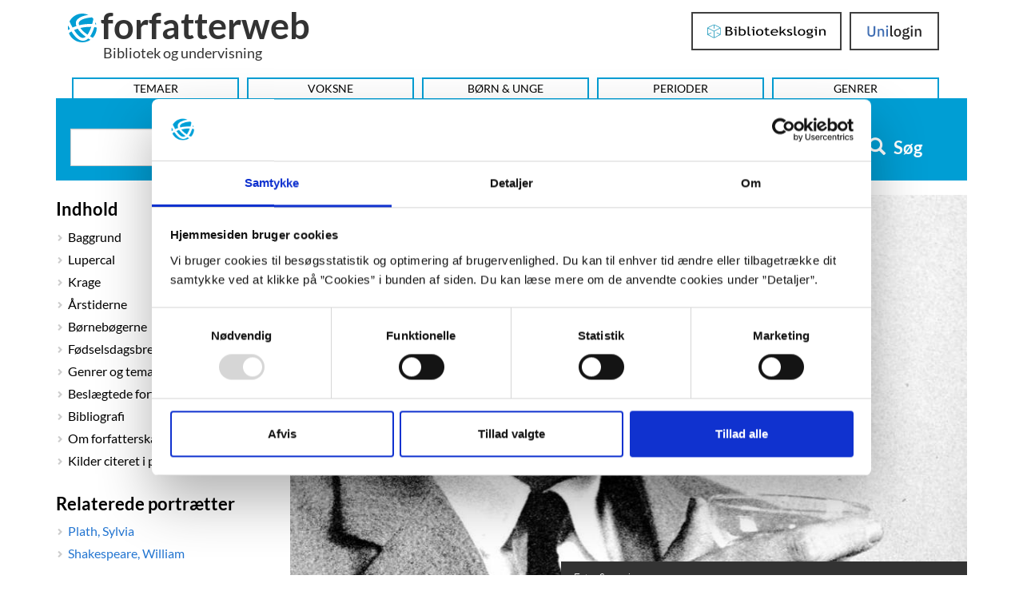

--- FILE ---
content_type: text/html; charset=UTF-8
request_url: https://forfatterweb.dk/hughes-ted
body_size: 12908
content:
<!DOCTYPE html>
<html  lang="da" dir="ltr" prefix="content: http://purl.org/rss/1.0/modules/content/  dc: http://purl.org/dc/terms/  foaf: http://xmlns.com/foaf/0.1/  og: http://ogp.me/ns#  rdfs: http://www.w3.org/2000/01/rdf-schema#  schema: http://schema.org/  sioc: http://rdfs.org/sioc/ns#  sioct: http://rdfs.org/sioc/types#  skos: http://www.w3.org/2004/02/skos/core#  xsd: http://www.w3.org/2001/XMLSchema# ">
<head>
  <meta charset="utf-8" />
<script type="text/javascript" id="Cookiebot" src="https://consent.cookiebot.com/uc.js" data-cbid="dd4f2a95-9c3b-4915-9c15-b8d1e9a2a544" data-blockingmode="auto" async="async"></script>
<script src="/sites/default/files/hotjar/hotjar.script.js?t96n1u" type="text/plain" data-cookieconsent="statistics"></script>
<script>var _paq = _paq || [];(function(){var u=(("https:" == document.location.protocol) ? "https://stats.dbc.dk/" : "http://stats.dbc.dk/");_paq.push(["setSiteId", "1"]);_paq.push(["setTrackerUrl", u+"matomo.php"]);_paq.push(['requireCookieConsent']);if (!window.matomo_search_results_active) {_paq.push(["trackPageView"]);}_paq.push(["setIgnoreClasses", ["no-tracking","colorbox"]]);_paq.push(["enableLinkTracking"]);var d=document,g=d.createElement("script"),s=d.getElementsByTagName("script")[0];g.type="text/javascript";g.defer=true;g.async=true;g.src=u+"matomo.js";s.parentNode.insertBefore(g,s);})();</script>
<meta name="description" content="Den engelske poet Ted Hughes regnes for en af de mest innovative modernistiske digtere i nyere, engelsk litteratur. Mest kendt er han nok for sit ægteskab med Sylvia Plath." />
<link rel="canonical" href="https://forfatterweb.dk/hughes-ted" />
<meta property="og:site_name" content="Forfatterweb" />
<meta property="og:type" content="article" />
<meta property="og:url" content="https://forfatterweb.dk/hughes-ted" />
<meta property="og:description" content="Den engelske poet Ted Hughes regnes for en af de mest innovative modernistiske digtere i nyere, engelsk litteratur. Mest kendt er han nok for sit ægteskab med Sylvia Plath." />
<meta property="og:image" content="https://forfatterweb.dk/sites/default/files/2017-08/hughes%20ted_forfatterweb_20130905-215050-8-1000x1344-we.jpg" />
<meta name="twitter:card" content="summary_large_image" />
<meta name="twitter:description" content="Den engelske poet Ted Hughes regnes for en af de mest innovative modernistiske digtere i nyere, engelsk litteratur. Mest kendt er han nok for sit ægteskab med Sylvia Plath." />
<meta name="twitter:site" content="@forfatterweb" />
<meta name="twitter:creator" content="@forfatterweb" />
<meta name="twitter:image" content="https://forfatterweb.dk/sites/default/files/2017-08/hughes%20ted_forfatterweb_20130905-215050-8-1000x1344-we.jpg" />
<meta name="MobileOptimized" content="width" />
<meta name="HandheldFriendly" content="true" />
<meta name="viewport" content="width=device-width, initial-scale=1.0" />
<script type="application/ld+json">{
    "@context": "https://schema.org",
    "@graph": [
        {
            "@type": "Article",
            "name": "Ted  Hughes",
            "headline": "Ted  Hughes",
            "about": [
                "engelsk litteratur",
                "kunstnere",
                "kærlighed"
            ],
            "description": "Den engelske poet Ted Hughes regnes for en af de mest innovative modernistiske digtere i nyere, engelsk litteratur. Mest kendt er han nok for sit ægteskab med Sylvia Plath.",
            "image": {
                "@type": "ImageObject",
                "representativeOfPage": "True",
                "url": "https://forfatterweb.dk/sites/default/files/styles/top_image/public/2017-08/hughes%20ted_forfatterweb_20130905-215050-8-1000x1344-we.jpg?itok=tNsyqIVs",
                "width": "848",
                "height": "500"
            },
            "datePublished": "2017-08-16T09:05:39+0200",
            "dateModified": "2025-04-28T13:48:37+0200",
            "author": {
                "@type": "Person",
                "name": "cand.mag. Louise Rosengreen"
            },
            "publisher": {
                "@type": "Organization",
                "@id": "https://www.dbc.dk/",
                "name": "DBC as",
                "url": "https://www.dbc.dk/",
                "logo": {
                    "@type": "ImageObject",
                    "url": "https://www.dbc.dk/logo.png",
                    "width": "180",
                    "height": "64"
                }
            },
            "mainEntityOfPage": "https://forfatterweb.dk/hughes-ted"
        }
    ]
}</script>
<meta name="google-site-verification" content="8ayTgHBAcan3bbcEA5Mh3W4bZ8eQ1LR5HAViw4o2mCc" />
<meta name="twitter:title" content="Ted  Hughes" />
<meta property="og:title" content="Ted  Hughes" />
<link rel="icon" href="/themes/custom/forfatterweb_theme/favicon.ico" type="image/vnd.microsoft.icon" />

    <title>Hughes, Ted | forfatterweb</title>
    <link rel="stylesheet" media="all" href="/sites/default/files/css/css_qgazlYu1NmS0_x4l2fh3I5cNaL11sEyf6CoSe1HE6lQ.css?delta=0&amp;language=en&amp;theme=forfatterweb&amp;include=eJx1ikEOwjAMBD8U8JMiJ9lC1BpHtpuK31P1gLhwWY1mtqiGh_GgxVhwqK2pqq4dRYO-dLoJy134Afrh5GCrz8yjZ95Dq8rYEKA_PvnbA0KFHWn2Bs2QgpaXjq2RwYe-vE_crnhecDhdexdt-4YPfAhGNg" />
<link rel="stylesheet" media="all" href="/sites/default/files/css/css_eRub3q9HKSAs0KbIzorY_3VhTXzarGXserouI7nFNi8.css?delta=1&amp;language=en&amp;theme=forfatterweb&amp;include=eJx1ikEOwjAMBD8U8JMiJ9lC1BpHtpuK31P1gLhwWY1mtqiGh_GgxVhwqK2pqq4dRYO-dLoJy134Afrh5GCrz8yjZ95Dq8rYEKA_PvnbA0KFHWn2Bs2QgpaXjq2RwYe-vE_crnhecDhdexdt-4YPfAhGNg" />

      <script src="/sites/default/files/js/js_PKNXBnz8A-6wUg8g3ErNLMmqGU67bAAvKy73waHytig.js?scope=header&amp;delta=0&amp;language=en&amp;theme=forfatterweb&amp;include=[base64]"></script>

        </head>
<body class="path-node page-node-type-article has-glyphicons">
    <span role="navigation" aria-labelledby="skip-to-main-content">
      <a href="#main-content" class="visually-hidden focusable skip-link" id="skip-to-main-content">
        Hop til indhold
      </a>
    </span>
    
                <header class="navbar navbar-inverse container" id="navbar" role="banner">

      <div class="navbar-header">
          <div class="region region-navigation">
    <div id="branding-wrapper">
        <section id="block-branding">
    <a href="/" title="Hjem" rel="home" class="navbar-home-link">
          <img class="logo name navbar-btn pull-left" src="/themes/custom/forfatterweb_theme/logo.svg" alt="Logo - Forfatterweb" />
              <span class="name navbar-brand">forfatterweb</span>
      </a>
        <p class="navbar-text">Bibliotek og undervisning</p>
    </section>

    </div>
    <div class="login-wrapper login-wrapper-top">
      <section class="toggle-login-dropdown-section">
        <button class="toggle-login-dropdown" value="Login">
          <span class="toggle-login-dropdown-text">Login</span>
          <span class="toggle-login-dropdown-arrow"></span>
        </button>
      </section>
      
  <section id="block-bibliotekslogin-block" class="block block-login-bib-dk block-login-bib-dk-block clearfix">
    
        

          <form class="login-bib-dk-form" data-drupal-selector="login-bib-dk-form" action="/hughes-ted" method="post" id="login-bib-dk-form" accept-charset="UTF-8">
  <button data-drupal-selector="edit-login" class="button js-form-submit form-submit btn-default btn" type="submit" id="edit-login" name="op" value="Bibliotekslogin">Bibliotekslogin</button><input autocomplete="off" data-drupal-selector="form-u9dson03mhwexv3htr-3x-d6fopsur6bf20svt-evm" type="hidden" name="form_build_id" value="form-u9dSoN03MHwExV3HTr_3x__D6fOPSuR6BF20SVT-evM" /><input data-drupal-selector="edit-login-bib-dk-form" type="hidden" name="form_id" value="login_bib_dk_form" />
</form>

      </section>

      
  <section id="block-unilogin-block" class="block block-login-bib-dk block-uni-login-block clearfix">
    
        

          <form class="uni-login-form" data-drupal-selector="uni-login-form" action="/hughes-ted" method="post" id="uni-login-form" accept-charset="UTF-8">
  <button data-drupal-selector="edit-login" class="button js-form-submit form-submit btn-default btn" type="submit" id="edit-login--2" name="op" value="UniLogin">UniLogin</button><input autocomplete="off" data-drupal-selector="form-8yf8evf4jbmew0qogxmnad-o8ydaicpqnltc-qlrxpw" type="hidden" name="form_build_id" value="form-8Yf8EVF4JbmeW0qogXMnaD-o8yDaIcpqnltc-QlrxPw" /><input data-drupal-selector="edit-uni-login-form" type="hidden" name="form_id" value="uni_login_form" />
</form>

      </section>

      
    </div>
    
  </div>

                          <button type="button" class="navbar-toggle" data-toggle="collapse" data-target=".navbar-collapse">
            <span class="sr-only">Toggle navigation</span>
            <span class="icon-bar"></span>
            <span class="icon-bar"></span>
            <span class="icon-bar"></span>
          </button>
              </div>

                    <div class="navbar-collapse collapse">
            <div class="region region-navigation-collapsible">
    <nav aria-labelledby="block-forfatterweb-menu" id="block-forfatterweb">
            
  <div  class="visually-hidden" id="block-forfatterweb-menu">Hovedmenu</div>
  

        
      <ul class="menu menu--forfatterweb nav">
                      <li class="first">
                                        <a href="/tema" data-drupal-link-system-path="tema" hreflang="da">Temaer</a>
              </li>
                      <li>
                                        <a href="/oversigt" data-drupal-link-system-path="oversigt" hreflang="da">Voksne</a>
              </li>
                      <li>
                                        <a href="/forfattere-bu" data-drupal-link-system-path="forfattere-bu" hreflang="da">Børn &amp; Unge</a>
              </li>
                      <li>
                                        <a href="/oversigt/perioder" data-drupal-link-system-path="node/843" hreflang="da">Perioder</a>
              </li>
                      <li class="last">
                                        <a href="/oversigt/genrer-og-tematikker" data-drupal-link-system-path="node/844" hreflang="da">Genrer</a>
              </li>
        </ul>
  

  </nav>

  </div>

        </div>
          </header>
  





  <div role="main" aria-label="Indhold" class="main-container container js-quickedit-main-content">
    <div class="row">

                              <div class="col-sm-12">
              <div class="region region-header">
    
  <section class="views-exposed-form block block-views block-views-exposed-filter-blockfl-solr-search-fl-solr-search clearfix" data-drupal-selector="views-exposed-form-fl-solr-search-fl-solr-search" id="block-forfatterweb-exposedformfl-solr-searchfl-solr-search">
    
        

          <form action="/soeg" method="get" id="views-exposed-form-fl-solr-search-fl-solr-search" accept-charset="UTF-8">
  <div class="form--inline form-inline clearfix">
  <div class="form-item js-form-item form-type-search-api-autocomplete js-form-type-search-api-autocomplete form-item-s js-form-item-s form-no-label form-group form-autocomplete">
  
  
  <div class="input-group"><input data-drupal-selector="edit-s" data-search-api-autocomplete-search="fl_solr_search" class="form-autocomplete form-text form-control" data-autocomplete-path="/search_api_autocomplete/fl_solr_search?display=fl_solr_search&amp;&amp;filter=s" type="text" id="edit-s" name="s" value="" size="30" maxlength="128" aria-label="Søg i artikler" /><span class="input-group-addon"><span class="icon glyphicon glyphicon-refresh ajax-progress ajax-progress-throbber" aria-hidden="true"></span></span></div>

  
  
  </div>
<div data-drupal-selector="edit-actions" class="form-actions form-group js-form-wrapper form-wrapper" id="edit-actions"><button data-drupal-selector="edit-submit-fl-solr-search" class="button js-form-submit form-submit btn-primary btn icon-before" type="submit" id="edit-submit-fl-solr-search" value="Søg"><span class="icon glyphicon glyphicon-search" aria-hidden="true"></span>
Søg</button></div>

</div>

</form>

      </section>

  </div>

          </div>
              
                              <aside class="col-sm-3" aria-label="first sidebar">
              <div class="affix-top region region-sidebar-first" data-offset-top="260" data-offset-bottom="300" data-spy="affix">
    
  <section class="views-element-container block block-views block-views-blockdraggable-block-3 clearfix" id="block-views-block-draggable-block-3" role="navigation" aria-labelledby="header-draggable-block-3">
    
          <h2 class="block-title" id="header-draggable-block-3">Indhold</h2>
        

          <div class="form-group"><div class="view view-draggable view-id-draggable view-display-id-block_3 js-view-dom-id-d950fbc0e9da3fdc0993641a2aca533d8dacf26b79add78bf311fc72badc92ad">
  
    
      
      <div class="view-content">
          <div class="kapitel-and-kilde-anchors views-row">Baggrund</div>
    <div class="kapitel-and-kilde-anchors views-row">Lupercal</div>
    <div class="kapitel-and-kilde-anchors views-row">Krage</div>
    <div class="kapitel-and-kilde-anchors views-row">Årstiderne</div>
    <div class="kapitel-and-kilde-anchors views-row">Børnebøgerne</div>
    <div class="kapitel-and-kilde-anchors views-row">Fødselsdagsbreve</div>
    <div class="kapitel-and-kilde-anchors views-row">Genrer og tematikker</div>
    <div class="kapitel-and-kilde-anchors views-row">Beslægtede forfatterskaber</div>
    <div class="kapitel-and-kilde-anchors views-row">Bibliografi</div>
    <div class="kapitel-and-kilde-anchors views-row">Om forfatterskabet</div>
    <div class="kapitel-and-kilde-anchors views-row">Kilder citeret i portrættet</div>

    </div>
  
          </div>
</div>

      </section>




  <section class="views-element-container block block-views block-views-blocklignende-artikler-block-1 clearfix" id="block-forfatterweb-views-block-lignende-artikler-block-1" role="complementary" aria-labelledby="lignende-artikler-block-1">
    
          <h2 class="block-title" id="lignende-artikler-block-1">Relaterede portrætter</h2>
        

          <div class="form-group"><div class="view view-lignende-artikler view-id-lignende_artikler view-display-id-block_1 js-view-dom-id-c21d84acb92ef377c63f5cd40fa5099dcbf46d9a0d8a27e2f30dc9db8ee60bff">
  
    
      
      <div class="view-content">
          <div class="related-articles"><a href="/oversigt/plath-sylvia" hreflang="da">Plath, Sylvia</a></div>
    <div class="related-articles"><a href="/oversigt/zshakespeare00" hreflang="da">Shakespeare, William</a></div>

    </div>
  
          </div>
</div>

      </section>

  </div>

          </aside>
              
                  <section class="col-sm-9">

                                      <div class="highlighted">  <div class="region region-highlighted">
    <div data-drupal-messages-fallback class="hidden"></div>

  </div>
</div>
                  
                
                
                                      
                  
                          <a id="main-content"></a>
          <!-- region-content -->
  <div data-loggedin=""  class="region region-content">
      

        <div class="top_image_container">
                        <div class="field field--name-field-top-image field--type-image field--label-hidden field--item">  <img loading="lazy" src="/sites/default/files/styles/top_image/public/2017-08/hughes%20ted_forfatterweb_20130905-215050-8-1000x1344-we.jpg?itok=tNsyqIVs" width="848" height="500" alt="ted hughes" typeof="foaf:Image" class="img-responsive" />


</div>
            
    <div class="top_image_caption">                    <div class="field field--name-field-top-image-photo-info field--type-string field--label-hidden field--item">Foto: Scanpix</div>
            </div>
  </div>
  <h1 class="page-header">
      Ted  Hughes
  
</h1>


    
  <section id="block-openreadspeakerblock" class="block block-open-readspeaker block-open-readspeaker-block clearfix">
    
        

          
    <div class="open-readspeaker-ui">
      <div class="rs_skip rsbtn rs_preserve">
        <a class="rsbtn_play open-readspeaker-button" title="Få teksten læst op" accesskey="L" href="//app-eu.readspeaker.com/cgi-bin/rsent?customerid=9652&lang=da_dk&readid=dummy_id_attribute&readclass=page-header,field--name-field-portraetskriver,field--name-body,field--name-field-kilde-paragraphs&url=https://forfatterweb.dk/hughes-ted">
          <span class="glyphicon glyphicon-volume-up">&nbsp;</span>
        </a>
      </div>
    </div>

      </section>

    
    
      <article  about="/hughes-ted" typeof="schema:Article" class="article is-promoted full clearfix">

      <div class="print_social_wrapper">
      <div class="open-readspeaker-ui">
        <div id="readspeaker_button_node" class="rs_skip rsbtn rs_preserve">
          <a role="button" aria-label="Få teksten læst op" class="rsbtn_play open-readspeaker-button" title="Få teksten læst op" accesskey="L" href="//app-eu.readspeaker.com/cgi-bin/rsent?customerid=9652&lang=da_dk&readid=dummy_id_attribute&readclass=page-header,field--name-field-portraetskriver,field--name-body,readtext,paragraph&url=https://forfatterweb.dk/hughes-ted">
            <span class="glyphicon glyphicon-volume-up">&nbsp;</span>
          </a>
        </div>
      </div>
      <div class="print_icon">
        <a role="button" aria-label="Print-venlig version af hele artiklen" href="/hughes-ted?print=yes" target="_blank" class="print__link" title="Print-venlig version af hele artiklen"></a>
      </div>
      <div class="pdf_icon">
        <a role="button" aria-label="PDF-version af hele artiklen" href="/hughes-ted?print=yes&pdf=yes" title="PDF-version af hele artiklen" class="pdf__link" target="_blank">
          <img src="/themes/custom/forfatterweb_theme/images/pdf-icon.svg" alt="">
        </a>
      </div>
      <div class="mail_icon">
        <a role="button" aria-label="Send hele artiklen som mail" href="mailto:?subject=Hughes, Ted %20%7C%20Forfatterweb&amp;body=https://forfatterweb.dk/hughes-ted" class="mail__link" title="Send hele artiklen som mail"></a>
      </div>
      <div class="facebook_icon">
        <a role="button" aria-label="Del på Facebook" href="https://www.facebook.com/sharer/sharer.php?u=https://forfatterweb.dk/hughes-ted" class="facebook__link" target="_blank" title="Del på Facebook">
          <img src="/themes/custom/forfatterweb_theme/images/fb-logo.svg" alt="">
        </a>
      </div>
    </div>
  
  
      <span property="schema:name" content="Hughes, Ted " class="hidden"></span>


  
  <div class="content">
                        <div class="field field--name-field-portraetskriver field--type-string field--label-hidden field--item">cand.mag. Louise Rosengreen, 2017.</div>
                  <div class="field field--name-field-tags field--type-entity-reference field--label-inline">
      <div class="field--label">Emneord</div>
              <div class="field__items">
                    <div class="field--item"><a href="/emne/engelsk-litteratur" property="schema:about" hreflang="da">engelsk litteratur</a></div>
              <div class="field--item"><a href="/emne/kunstnere" property="schema:about" hreflang="da">kunstnere</a></div>
              <div class="field--item"><a href="/emne/kaerlighed" property="schema:about" hreflang="da">kærlighed</a></div>
                    </div>
          </div>
  <div class="form-item js-form-item form-wrapper js-form-wrapper panel panel-default" id="top-image-group">

              <div class="panel-heading">
                          <div class="panel-title">Top image group</div>
              </div>
      
            
    
    <div class="panel-body">
                                <div class="field field--name-field-top-image field--type-image field--label-hidden field--item">  <img loading="lazy" src="/sites/default/files/styles/top_image/public/2017-08/hughes%20ted_forfatterweb_20130905-215050-8-1000x1344-we.jpg?itok=tNsyqIVs" width="848" height="500" alt="ted hughes" typeof="foaf:Image" class="img-responsive" />


</div>
                                <div class="field field--name-field-top-image-photo-info field--type-string field--label-hidden field--item">Foto: Scanpix</div>
            
          </div>
  
    
</div>
                    <div property="schema:text" class="field field--name-body field--type-text-with-summary field--label-hidden field--item"><h2><span>Indledning</span></h2>

<p><span>Den engelske poet Ted Hughes regnes for en af de mest innovative modernistiske digtere i nyere, engelsk litteratur. Hans univers er dystert og mytisk, og det vrimler med sorte fugle, vilde kattedyr og grimme fisk. Mest kendt er han dog nok for sit ægteskab med Sylvia Plath. Store dele af hans forfatterskab er inspireret, mærket og renskrevet af den nu ikoniske, amerikanske forfatterinde. Hun forgudede hans lyrik, der allerede fra debuten blev rost af anmeldere og etablerede forfattere, heriblandt T.S. Eliot. Hughes’ sidste digtsamling, ”Birthday Letters” fra 1998 (”Fødselsdagsbreve”, 1999), der omhandler hans og Sylvia Plaths forhold, blev en bestseller, da den udkom kort før hans død i 1998.</span></p>

<p><span class="faustnr">22676903</span></p>

<p><strong><span>Blå bog</span></strong></p>

<p><strong><span>Født: </span></strong><span>17. august 1930 i<strong> </strong>Mytholmroyd, Storbritannien.</span></p>

<p><strong><span>Død: </span></strong><span>28. oktober 1998 i London, Storbritannien.</span></p>

<p><strong><span>Uddannelse:</span></strong><span><span> Engelsk, arkæologi og antropologi på Pembroke College i Cambridge, hvorfra han dimitterede i 1954.</span></span><strong> </strong></p>

<p><strong><span lang="EN-US">Debut: </span></strong><span lang="EN-US">The Hawk in the Rain. Harper, 1957.</span></p>

<p><strong><span lang="EN-US">Litteraturpriser:</span></strong><span lang="EN-US"> New York Poetry Center First Publication Award, 1957. </span><span>Guinness Poetry Award, 1958. The Queen’s Gold Medal for Poetry, 1974. Guardian Children’s Fiction Award, 1985 m.fl. Derudover blev han i 1984 udnævnt til Poet Laurete, den officielle, laurbærkronede hofdigter af det engelske kongehus, og fik fortjenesteordenen i 1998. Hughes har også fået en litteraturpris opkaldt efter sig, den såkaldte Ted Hughes Award, der uddeles hvert år til en britisk digter.</span></p>

<p><strong><span>Seneste udgivelse: </span></strong><span>Fødselsdagsbreve. Gyldendal, 1999. (</span>Birthday letters, 1998).<span> Oversat af Pia Juul.</span></p>

<p><strong><span lang="EN-US">Inspiration: </span></strong><span lang="EN-US">William Shakespeare, William Butler Yeats, Henry Williamson, William Wordsworth, Sylvia Plath.</span></p>

<p>&nbsp;</p>

<p><strong><span lang="EN-US">Videoklip:</span></strong></p>

<div class="video-embed-field-provider-youtube video-embed-field-responsive-video form-group">
<iframe width="854" height="480" frameborder="0" allowfullscreen="allowfullscreen" data-add-placeholder="true" data-cookieconsent="marketing" title="Indlejret video" data-cookieblock-src="https://www.youtube-nocookie.com/embed/_Ml6UehFhG0?autoplay=0&amp;start=0&amp;rel=0"></iframe>
</div>
</div>
                  <div class="field field--name-field-artikel-type-list field--type-list-string field--label-inline">
      <div class="field--label">Artikel type</div>
                    <div class="field--item">voksne</div>
                </div>
  
  </div>

</article>



    
    
    
    
    
    <!-- Block_5: Kapitel and kilde in article -->
    
    <!-- Block_6: Kapitel and kilde in article - free anonymous access -->
    

    <!-- Block_2: Kapitel and kilde in article - sample -->
    
  <section class="views-element-container block block-views block-views-blockdraggable-block-2 clearfix" id="block-views-block-draggable-block-2">
    
        

          <div class="form-group"><div class="sample-anonymous view view-draggable view-id-draggable view-display-id-block_2 js-view-dom-id-1a671bb0f641d0fadc801e4046c22257e4690a3c48ef657fe84fcfc737966e32">
  
    
      
      <div class="view-content">
          <div class="kapitel-and-kilde-anchors views-row"><div class="views-field views-field-title"><h2 class="field-content kapitel-header readtext">Baggrund</h2></div><div><span><a name="anchor10616"></a> </span></div><div class="views-field views-field-nid-1"><span class="field-content"><span class="print_social_wrapper kapitel"><a href="/hughes-ted/baggrund?print=yes" title="Print-venlig version af dette kapitel - Baggrund" aria-label="Print-venlig version af dette kapitel - Baggrund" class="print__link" target="_blank"><span class="glyphicon glyphicon-print"></span></a></span></span></div><div class="views-field views-field-field-image"><div class="field-content"></div></div><div class="views-field views-field-field-citattekst"><div class="field-content"></div></div><div><span></span></div><div class="views-field views-field-body"><span class="field-content readtext"><p><span>Edward James Hughes blev født ind i en arbejderfamilie i det vestlige Yorkshire i 1930. Hans far, der var veteran fra 1. Verdenskrig, drev en tobakshandel, og hans storebror Gerald lærte ham at jage og fiske. Barndommens fascination af heden og dens mangfoldige dyreliv satte sine spor i Hughes’ skrivning, og hele livet fastholdt han jagt og fiskeri som sine foretrukne hobbyer. </span></p>

<p><span>Allerede som 15-årig skrev han sine første digte. Efter to års tjeneste som mekaniker i det engelske flyvevåben modtog han et stipendie til at læse på</span><span><span> Pembroke College i</span></span><span> Cambridge. Her studerede han antropologi og arkæologi, hvilket gav ham mulighed for at dyrke sin interesse for myter og legender. </span></p>

<p><span>I 1956 grundlagde han det litterære tidsskrift ”St. Botolph’s Review” sammen med en gruppe venner, og det var til tidsskriftets udgivelsesfest, at han mødte Sylvia Plath. De blev gift fem måneder senere. Plath havde læst nogle af Hughes’ tekster, og det var på hendes initiativ, at hans første manuskript blev udgivet. Hun indsendte et renskrevet udvalg af hans bedste digte til en litteraturkonkurrence, New York City Poetry Center havde udskrevet, hvor førstepræmien var en udgivelse. Hughes vandt og debuterede med ”The Hawk in the Rain” i både England og Amerika i 1957. Plath og Hughes indgik i et intenst kreativt og gensidigt inspirerende makkerskab. De rejste meget, boede en periode i USA, fik to børn og flyttede i 1961 tilbage til England. Her indledte Hughes en affære med Assia Wevill, og ægteskabet med Sylvia gik i opløsning. </span></p>

<p><span>I 1963 begik Sylvia Plath selvmord, og herefter fulgte en årrække, hvor Hughes fokuserede på at skrive radiodrama og børnelitteratur. Også ægteskabet med Wevill gik skævt, og i 1969 efterlignede hun Sylvias selvmord. Wevill tog Hughes’ 4-årige datter med sig i døden. </span></p>

<p><span>Ted Hughes’ privatliv har været årsag til stor kontrovers i offentligheden, og han er blevet udskældt, særligt af kvindesagskæmpere, for Plaths tragiske død. Selv undgik han at kommentere sagen, indtil han i 1998 udgav digtsamlingen ”Birthday Letters” (”Fødselsdagsbreve”, 1999). Den blev den hurtigst sælgende digtsamling i England i det 20. århundrede, og som de fleste andre af hans udgivelser blev den modtaget positivt af både kritikere og læsere. Derudover blev han hædret af det engelske kongehus, og en mindeplade i Poet’s Corner i Westminster Abbey hylder hans litterære virke.</span></p></span></div><div class="views-field views-field-field-kilde-paragraphs"><div class="field-content"></div></div><div class="views-field views-field-field-laesekompasset"><div class="field-content"></div></div></div>
    <div class="kapitel-and-kilde-anchors views-row"><div class="views-field views-field-title"><h2 class="field-content kapitel-header readtext">Lupercal</h2></div><div><span><a name="anchor10617"></a> </span></div><div class="views-field views-field-nid-1"><span class="field-content"><span class="print_social_wrapper kapitel"><a href="/hughes-ted/lupercal?print=yes" title="Print-venlig version af dette kapitel - Lupercal" aria-label="Print-venlig version af dette kapitel - Lupercal" class="print__link" target="_blank"><span class="glyphicon glyphicon-print"></span></a></span></span></div><div class="views-field views-field-field-image"><div class="field-content"></div></div><div class="views-field views-field-field-citattekst"><div class="field-content"><blockquote class="kapitel-citat">
<div class="kapitel-citat-tekst">”Hele dagen derpå, udslidt,/ sover hun i solen.// Åbner nu og da/ i stilhedens flammeskær/ en halvt smeltet juvel.”<br />
<br />
</div>
<div class="kapitel-citat-kilde">”Puma” fra ”Lupercal”.</div>
</blockquote>

</div></div><div><span></span></div><div class="views-field views-field-body"><span class="field-content readtext"><p><strong><span>”Lupercal”</span></strong><span> er titlen på Ted Hughes’ anden digtsamling, der udkom i 1960. ”Lupercal” er en reference til de gamle romeres religiøse fejring af deres frugtbarhedsgud. Samtidig knytter der sig en legende til navnet om hunulven, der ammede Roms grundlæggere, de to tvillinger Romulus og Remus. Det latinske navn for ulv er canis lupus. ”Lupercal” beskrives i titeldigtet, og i ”Februar”, som var den måned festlighederne blev afholdt, optræder ulven i hovedrollen. Hughes beskriver den ensomme ulv i løb og på sneen under månen. Den bliver billedet på noget fordækt, en udstødt, der er tabt for verden. </span></p>

<p><span>Beskrivelsen af dyr og deres færden i landskabet er karakteristisk for mange af samlingens digte. Svin, myg og kæmpegedden skildres udefra i tredjeperson, og høgen indefra i en jegfortælling om rovfuglens drifter. Flere af digtene har desuden en politisk undertone. I ”En bevidstløs kvinde” nævnes det afkølede forhold mellem Rusland og Amerika i første vers, hvorefter digtet udfolder en angst for konsekvenserne ved brug af atomvåben. Man kan ikke længere stole på nogen, så alt brænder sammen. I kontrast til den brændende jord beskrives i sidste strofe, hvordan en kvinde mister bevidstheden i en hvid hospitalsseng. Krig, maskiner og våben omtales også i ”Tigersalme”, hvor dyrenes brutalitet sættes i kontrast til det meningsløse i menneskenes myrderier. Tigeren har et klart formål med sin voldelige adfærd. Den er sulten, og drab er et naturligt led i dens kamp for overlevelse. Anderledes forholder det sig med mennesket: ”Tigeren/ dræber med mådehold, efter nøje besigtigelse af terrænet./ Maskingeværerne ryster på hovedet. De skratsladrer vedholdende statistisk.”</span></p>

<p><span>Dette digt og syv andre fra ”Lupercal”, der alle handler om vilde dyr, er oversat til dansk af Thorkild Bjørnvig i 1995. Måske er Bjørnvigs egne digte, det tætteste vi kommer på et dansk sidestykke til Ted Hughes, for som digter Peter Laugesen pointerer: ”<em>I dansk sammenhæng minder han måske mest om Thorkild Bjørnvig. Samme optagethed af de store kræfter i historien og naturen. Samme digteriske omsorg for dyrene.</em>” (Peter Laugesen: Døden som postbud. Information, 1999-15-12).</span></p></span></div><div class="views-field views-field-field-kilde-paragraphs"><div class="field-content"></div></div><div class="views-field views-field-field-laesekompasset"><div class="field-content"></div></div></div>

    </div>
  
          </div>
</div>

      </section>

    
    

        <section id="login-anchor-bottom">
      <div id="login-sample-bottom-wrapper">
        <div id="login-sample-border-box">
          <div class="login-sample-bottom-text">
            <p>Er du biblioteksbruger eller elev?</p>
          </div>
          <div class="login-wrapper login-wrapper-bottom">
            <section class="toggle-login-dropdown-section">
              <button class="toggle-login-dropdown" value="Login">
                <span class="toggle-login-dropdown-text">Login</span>
                <span class="toggle-login-dropdown-arrow"></span>
              </button>
            </section>
            
  <section id="block-unilogin-block-2" class="block block-login-bib-dk block-uni-login-block clearfix">
    
        

          <form class="uni-login-form" data-drupal-selector="uni-login-form-2" action="/hughes-ted" method="post" id="uni-login-form--2" accept-charset="UTF-8">
  <button data-drupal-selector="edit-login" class="button js-form-submit form-submit btn-default btn" type="submit" id="edit-login--4" name="op" value="UniLogin">UniLogin</button><input autocomplete="off" data-drupal-selector="form-t0g5e3jqg2wtdd9k33itvwg7-kte-wpnaksfhvkpe3u" type="hidden" name="form_build_id" value="form-t0G5e3Jqg2wtDd9k33iTVWg7-ktE-WpNAKSfhvKPE3U" /><input data-drupal-selector="edit-uni-login-form-2" type="hidden" name="form_id" value="uni_login_form" />
</form>

      </section>

            
  <section id="block-bibliotekslogin-block-2" class="block block-login-bib-dk block-login-bib-dk-block clearfix">
    
        

          <form class="login-bib-dk-form" data-drupal-selector="login-bib-dk-form-2" action="/hughes-ted" method="post" id="login-bib-dk-form--2" accept-charset="UTF-8">
  <button data-drupal-selector="edit-login" class="button js-form-submit form-submit btn-default btn" type="submit" id="edit-login--3" name="op" value="Bibliotekslogin">Bibliotekslogin</button><input autocomplete="off" data-drupal-selector="form-cvfve-i5ojw3p8xxjboxurou7bvthvn1jv6poanfpnw" type="hidden" name="form_build_id" value="form-Cvfve-i5ojw3P8XxJboXURou7bvTHVN1Jv6pOAnfpnw" /><input data-drupal-selector="edit-login-bib-dk-form-2" type="hidden" name="form_id" value="login_bib_dk_form" />
</form>

      </section>

          </div>
        </div>
      </div>
    </section>
        
  </div>

              </section>

                </div>
  </div>

<span>
  <a id="back-to-top" href="#" class="btn btn-primary back-to-top" title="Til top" data-toggle="tooltip" data-placement="left"><span class="glyphicon glyphicon-chevron-up"></span></a>
</span>

      <footer class="footer container" aria-label="Sidefod">
        <div class="region region-footer">
    
  <section class="views-element-container block block-views block-views-blocktext-blocks-block-3 clearfix" id="block-forfatterweb-views-block-text-blocks-block-3">
    
        

          <div class="form-group"><div class="view view-text-blocks view-id-text_blocks view-display-id-block_3 js-view-dom-id-e1a474db80b93e34988766073f6aaeb93cbd8cb9d5fddc6a434da5dcfc7056eb">
  
    
      
      <div class="view-content">
          <div class="col-sm-4 col-xs-12"><div class="views-field views-field-body"><div class="field-content"><h1>Kontakt</h1>

<p><a href="http://www.dbc.dk">DBC DIGITAL&nbsp;A/S</a><br>
Tempovej 7-11<br>
2750 Ballerup<br>
CVR: 15149043 | EAN: 579 000 126830 5</p>

<p><a href="/skriv-redaktoren" rel=" noopener" target="_blank">Skriv til Forfatterweb-redaktionen</a></p>
</div></div></div>
    <div class="col-sm-4 col-xs-12"><div class="views-field views-field-body"><div class="field-content"><h1>Forfatterweb</h1>

<p><a href="/forfatterweb" rel=" noopener" target="_blank">Om Forfatterweb</a></p>

<p>Tilmeld dig <a href="http://eepurl.com/fPL7j" rel=" noopener" target="_blank">Forfatterwebs nyhedsbrev</a></p>

<p>Besøg Forfatterwebs <a href="https://www.facebook.com/Forfatterweb">Facebook-side</a></p>

<p><a href="/cookies">Cookies</a></p>

<p data-pm-slice="1 1 [&quot;bulletList&quot;,null,&quot;listItem&quot;,null]" data-prosemirror-content-type="node" data-prosemirror-node-block="true" data-prosemirror-node-name="paragraph"><a href="/privatlivspolitik" rel="noopener" target="_blank" title="Privatlivspolitik">Privatlivspolitik</a></p>
</div></div></div>
    <div class="col-sm-4 col-xs-12"><div class="views-field views-field-body"><div class="field-content"><h1>Kundeservice</h1>

<p><a href="https://kundeservice.dbc.dk/">DBC’s kundeservice</a></p>

<p><a href="https://dbcdigital.dk/abonnementer-ydelser/forfatterweb/pr-materiale-til-forfatterweb/">Presseservice</a></p>

<p><a href="https://dbcdigital.dk/abonnementer-ydelser/forfatterweb/">Abonnementstegning</a></p>

<p><a href="/was" target="_blank">Tilgængelighedserklæring</a></p>
</div></div></div>

    </div>
  
          </div>
</div>

      </section>

  </div>

    </footer>
  

    
    <script type="application/json" data-drupal-selector="drupal-settings-json">{"path":{"baseUrl":"\/","pathPrefix":"","currentPath":"node\/10615","currentPathIsAdmin":false,"isFront":false,"currentLanguage":"en"},"pluralDelimiter":"\u0003","suppressDeprecationErrors":true,"ajaxPageState":{"libraries":"[base64]","theme":"forfatterweb","theme_token":null},"ajaxTrustedUrl":{"\/soeg":true,"form_action_p_pvdeGsVG5zNF_XLGPTvYSKCf43t8qZYSwcfZl2uzM":true},"matomo":{"disableCookies":false,"trackMailto":true},"cookiebot":{"message_placeholder_cookieconsent_optout_marketing_show":false,"message_placeholder_cookieconsent_optout_marketing":"\u003Cdiv class=\u0022cookiebot cookieconsent-optout-marketing\u0022\u003E\n\t\u003Cdiv class=\u0022cookieconsent-optout-marketing__inner\u0022\u003E\n\t\t\u003Cp\u003EPlease \u003Ca class=\u0022cookieconsent-optout-marketing__cookiebot-renew\u0022 href=\u0022!cookiebot_renew\u0022\u003Eaccept marketing-cookies\u003C\/a\u003E to view this embedded content from \u003Ca class=\u0022cookieconsent-optout-marketing__from-src-url\u0022 href=\u0022!cookiebot_from_src_url\u0022 target=\u0022_blank\u0022\u003E!cookiebot_from_src_url\u003C\/a\u003E\u003C\/p\u003E\n\n\t\u003C\/div\u003E\n\u003C\/div\u003E\n"},"bootstrap":{"forms_has_error_value_toggle":1,"modal_animation":1,"modal_backdrop":"true","modal_focus_input":1,"modal_keyboard":1,"modal_select_text":1,"modal_show":1,"modal_size":"","popover_enabled":1,"popover_animation":1,"popover_auto_close":1,"popover_container":"body","popover_content":"","popover_delay":"0","popover_html":0,"popover_placement":"right","popover_selector":"","popover_title":"","popover_trigger":"click","tooltip_enabled":1,"tooltip_animation":1,"tooltip_container":"body","tooltip_delay":"0","tooltip_html":0,"tooltip_placement":"auto left","tooltip_selector":"","tooltip_trigger":"hover"},"statistics":{"data":{"nid":"10615"},"url":"\/core\/modules\/statistics\/statistics.php"},"field_group":{"fieldset":{"mode":"default","context":"view","settings":{"classes":"","id":"top-image-group"}}},"search_api_autocomplete":{"fl_solr_search":{"delay":200,"auto_submit":true,"min_length":2}},"user":{"uid":0,"permissionsHash":"833fa74f094a81a4be17fdb27f1e416817069f8c03983eccb43aaebdf615425a"}}</script>
<script src="/core/assets/vendor/jquery/jquery.min.js?v=3.7.1" data-cookieconsent="ignore"></script>
<script src="/core/assets/vendor/underscore/underscore-min.js?v=1.13.7" data-cookieconsent="ignore"></script>
<script src="/core/assets/vendor/once/once.min.js?v=1.0.1" data-cookieconsent="ignore"></script>
<script src="/core/misc/drupalSettingsLoader.js?v=10.5.8" data-cookieconsent="ignore"></script>
<script src="/core/misc/drupal.js?v=10.5.8" data-cookieconsent="ignore"></script>
<script src="/core/misc/drupal.init.js?v=10.5.8" data-cookieconsent="ignore"></script>
<script src="/core/assets/vendor/jquery.ui/ui/version-min.js?v=10.5.8" data-cookieconsent="ignore"></script>
<script src="/core/assets/vendor/jquery.ui/ui/data-min.js?v=10.5.8" data-cookieconsent="ignore"></script>
<script src="/core/assets/vendor/jquery.ui/ui/disable-selection-min.js?v=10.5.8" data-cookieconsent="ignore"></script>
<script src="/core/assets/vendor/jquery.ui/ui/jquery-patch-min.js?v=10.5.8" data-cookieconsent="ignore"></script>
<script src="/core/assets/vendor/jquery.ui/ui/scroll-parent-min.js?v=10.5.8" data-cookieconsent="ignore"></script>
<script src="/core/assets/vendor/jquery.ui/ui/unique-id-min.js?v=10.5.8" data-cookieconsent="ignore"></script>
<script src="/core/assets/vendor/jquery.ui/ui/focusable-min.js?v=10.5.8" data-cookieconsent="ignore"></script>
<script src="/core/assets/vendor/jquery.ui/ui/keycode-min.js?v=10.5.8" data-cookieconsent="ignore"></script>
<script src="/core/assets/vendor/jquery.ui/ui/plugin-min.js?v=10.5.8" data-cookieconsent="ignore"></script>
<script src="/core/assets/vendor/jquery.ui/ui/widget-min.js?v=10.5.8" data-cookieconsent="ignore"></script>
<script src="/core/assets/vendor/jquery.ui/ui/labels-min.js?v=10.5.8" data-cookieconsent="ignore"></script>
<script src="/core/assets/vendor/jquery.ui/ui/widgets/autocomplete-min.js?v=10.5.8" data-cookieconsent="ignore"></script>
<script src="/core/assets/vendor/jquery.ui/ui/widgets/menu-min.js?v=10.5.8" data-cookieconsent="ignore"></script>
<script src="/core/assets/vendor/tabbable/index.umd.min.js?v=6.2.0" data-cookieconsent="ignore"></script>
<script src="/core/misc/autocomplete.js?v=10.5.8" data-cookieconsent="ignore"></script>
<script src="/sites/default/files/js/js_fBbYKI9SG8h4WVC9SJzdWZIcTjsRsjbvM3jA89NOMaY.js?scope=footer&amp;delta=21&amp;language=en&amp;theme=forfatterweb&amp;include=[base64]"></script>
<script src="https://cdn.jsdelivr.net/npm/js-cookie@3.0.5/dist/js.cookie.min.js"></script>
<script src="/sites/default/files/js/js__BvhfmDPCqN8FRX_ERH_DjEC_4MGkUhbmOwhunYT37U.js?scope=footer&amp;delta=23&amp;language=en&amp;theme=forfatterweb&amp;include=[base64]"></script>
<script src="/core/misc/progress.js?v=10.5.8" data-cookieconsent="ignore"></script>
<script src="/sites/default/files/js/js_WfMCi3UU-joW0qAxTBw1SdBDqt3AgniuFxPNX9_rbJE.js?scope=footer&amp;delta=25&amp;language=en&amp;theme=forfatterweb&amp;include=[base64]"></script>
<script src="/core/assets/vendor/loadjs/loadjs.min.js?v=4.3.0" data-cookieconsent="ignore"></script>
<script src="/core/misc/debounce.js?v=10.5.8" data-cookieconsent="ignore"></script>
<script src="/core/misc/announce.js?v=10.5.8" data-cookieconsent="ignore"></script>
<script src="/core/misc/message.js?v=10.5.8" data-cookieconsent="ignore"></script>
<script src="/sites/default/files/js/js_OR7YgL91cpqS22fobj5RzQUtta5g0VrbsuBuFtT6ggs.js?scope=footer&amp;delta=30&amp;language=en&amp;theme=forfatterweb&amp;include=[base64]"></script>
<script src="/core/misc/ajax.js?v=10.5.8" data-cookieconsent="ignore"></script>
<script src="/sites/default/files/js/js_ZLIn6HcsJYTEwL5JCKC7VMmCMqSaW3hZWhAtYrgM0M0.js?scope=footer&amp;delta=32&amp;language=en&amp;theme=forfatterweb&amp;include=[base64]"></script>
<script src="//sf1-eu.readspeaker.com/script/9652/ReadSpeaker.js?pids=embhl" data-cookieconsent="ignore"></script>
<script src="/modules/contrib/open_readspeaker/js/post_mode.js?v=10.5.8" data-cookieconsent="ignore"></script>
<script src="/core/misc/jquery.tabbable.shim.js?v=10.5.8" data-cookieconsent="ignore"></script>
<script src="/core/misc/position.js?v=10.5.8" data-cookieconsent="ignore"></script>
<script src="/sites/default/files/js/js_tG2d7UWoy_uh4KnBt7gCyQY17WRT7AAMY9kAympuMEA.js?scope=footer&amp;delta=37&amp;language=en&amp;theme=forfatterweb&amp;include=[base64]"></script>
<script src="/modules/contrib/search_api_autocomplete/js/search_api_autocomplete.js?t96n1u" data-cookieconsent="ignore"></script>
<script src="/sites/default/files/js/js_fm6dM9fN7VWyGa5dk-1BaFj3TfxQFu66drpC-KpLSEw.js?scope=footer&amp;delta=39&amp;language=en&amp;theme=forfatterweb&amp;include=[base64]"></script>

</body>
</html>


--- FILE ---
content_type: image/svg+xml
request_url: https://forfatterweb.dk/themes/custom/forfatterweb_theme/images/bibliotekslogin.svg
body_size: 7475
content:
<svg width="179.21" height="26" version="1.1" viewBox="0 0 179.21 26" xmlns="http://www.w3.org/2000/svg" xmlns:xlink="http://www.w3.org/1999/xlink">
 <defs>
  <path id="path-1" d="m20.527 47h-0.05323c-0.13388-0.0041-0.25794-0.03988-0.3698-0.09743-0.01301-0.0057-0.02521-0.01096-0.03781-0.01786l-19.631-11.318c-0.26877-0.15427-0.43508-0.4413-0.43508-0.75025v-22.633c0-0.30976 0.16631-0.59598 0.43508-0.75147l19.631-11.316c0.26877-0.15427 0.59895-0.15427 0.86813 0l19.632 11.316c0.26877 0.15549 0.43386 0.44171 0.43386 0.75147v22.633c0 0.30895-0.16509 0.59598-0.43386 0.75025l-19.632 11.318c-0.0122 0.0069-0.02277 0.01421-0.037 0.01949-0.11166 0.05784-0.23654 0.09178-0.37028 0.09581zm-0.89511-44.632-17.026 9.815 17.894 10.315 17.894-10.315-17.025-9.815v11.818c0 0.47946-0.38913 0.86677-0.86935 0.86677-0.479 0-0.86813-0.38731-0.86813-0.86677zm-6.8446 26.061c0.24072 0.41329 0.09759 0.94472-0.31757 1.1847l-9.8523 5.2091 17.014 9.8089v-20.632l-17.894-10.315v19.643l9.8633-5.216c0.41638-0.23912 0.94701-0.09784 1.1865 0.31788zm16.475-0.40964 10.001 5.2879v-19.623l-17.894 10.315v20.632l17.031-9.8182-10.007-5.2916c-0.41556-0.23912-0.55706-0.77014-0.31757-1.1847 0.2395-0.41451 0.77013-0.55701 1.1865-0.31788z"/>
 </defs>
 <g id="----Sign-on" transform="translate(-50.516 -20.09)" fill="none" fill-rule="evenodd">
  <g id="D-/-Sign-on-01---short" transform="matrix(.49483 0 0 .45763 -185.02 -6.8766)">
   <g id="Logo" transform="translate(476,60)">
    <mask id="mask-2" fill="white">
     <use width="100%" height="100%" xlink:href="#path-1"/>
    </mask>
    <polygon points="41 47 41 0 0 0 0 47" fill="#088eb4" mask="url(#mask-2)"/>
   </g>
  </g>
  <g>
   <g transform="matrix(.64285 0 0 .51872 16.241 18.389)" fill="#000" stroke-width=".76713" aria-label="Bibliotekslogin">
    <path d="m103.9 38.138h-7.5155v-26.34q4.8006-0.23374 6.9222-0.23374 3.9016 0 6.0412 1.6901 2.1396 1.6721 2.1396 4.8006 0 1.8339-1.3665 3.3442-1.3664 1.5103-3.0206 1.8879 3.1285 0.75515 4.5489 2.4992 1.4384 1.744 1.4384 4.7466 0 3.4701-2.5531 5.5377-2.5351 2.0677-6.6345 2.0677zm-3.9196-23.464v7.5695q1.1327 0.10788 2.8048 0.10788 5.1062 0 5.1062-4.1533 0-3.6499-4.6927-3.6499-1.798 0-3.2184 0.12586zm0 10.356v10.051q1.8519 0.1798 2.8408 0.1798 3.3802 0 4.9264-1.2586 1.5642-1.2766 1.5642-4.0454 0-2.5711-1.4923-3.7937-1.4743-1.2226-4.9444-1.2226z"/>
    <path d="m120.5 11.6q0.881 0 1.4923 0.62929 0.62929 0.61131 0.62929 1.4743 0 0.881-0.62929 1.5103-0.61131 0.61131-1.4923 0.61131-0.86303 0-1.4923-0.61131-0.61131-0.62929-0.61131-1.5103t0.61131-1.4923 1.4923-0.61131zm-1.8699 26.538v-16.38h-2.643v-2.8768h6.0592v19.256z"/>
    <path d="m130.39 36.754-1.2046 1.744h-1.7081v-27.509h3.4161v9.3135q0.48545-0.66525 1.816-1.2226 1.3485-0.55737 2.643-0.55737 3.9555 0 6.4008 2.7329 2.4632 2.7329 2.4632 6.9042 0 4.8186-2.4632 7.5874-2.4632 2.7509-6.6705 2.7509-1.3665 0-2.697-0.50343-1.3125-0.52141-1.9958-1.2406zm0.50343-13.844v11.111q0 0.28768 1.2766 0.95292 1.2766 0.64727 1.9418 0.64727 3.4881 0 4.9984-1.6721 1.5103-1.6721 1.5103-5.6097 0-3.2723-1.762-5.1062t-4.7466-1.8339q-0.62929 0-1.762 0.53939-1.1147 0.53939-1.4564 0.9709z"/>
    <path d="m148.24 32.69v-21.701h3.4161v21.126q0 1.5463 0.88101 2.4452 0.89898 0.881 2.3374 0.881v3.0565q-6.6345 0-6.6345-5.8074z"/>
    <path d="m162.35 11.6q0.88101 0 1.4923 0.62929 0.62929 0.61131 0.62929 1.4743 0 0.881-0.62929 1.5103-0.61131 0.61131-1.4923 0.61131-0.86302 0-1.4923-0.61131-0.61131-0.62929-0.61131-1.5103t0.61131-1.4923 1.4923-0.61131zm-1.8699 26.538v-16.38h-2.643v-2.8768h6.0592v19.256z"/>
    <path d="m168.07 28.465q0-4.459 2.3913-7.1919 2.4093-2.7509 6.3288-2.7509 4.1353 0 6.4188 2.643 2.2834 2.625 2.2834 7.2998 0 4.6567-2.3374 7.3537-2.3374 2.679-6.3648 2.679-4.1174 0-6.4188-2.7149t-2.3014-7.3177zm3.5959 0q0 7.2458 5.1242 7.2458 2.3913 0 3.7398-1.9418 1.3664-1.9418 1.3664-5.304 0-7.1559-5.1062-7.1559-2.3374 0-3.7398 1.9058-1.3844 1.9058-1.3844 5.2501z"/>
    <path d="m190.33 21.579h-2.2295v-2.697h2.2295v-4.0275l3.4161-1.3125v5.34h5.286v2.697h-5.286v9.5652q0 2.4273 0.80909 3.4521 0.82706 1.0248 2.643 1.0248 1.3125 0 2.7149-0.66525l0.50343 3.0026q-2.1216 0.53939-4.6567 0.53939-2.2834 0-3.8656-1.6901-1.5642-1.7081-1.5642-4.2971z"/>
    <path d="m219.92 28.843h-13.88q0 3.3802 1.8519 5.1961 1.6362 1.5822 4.2072 1.5822 2.9307 0 4.8905-1.7081l1.4384 2.4632q-0.79111 0.79111-2.4273 1.3665-2.0497 0.75515-4.5668 0.75515-3.6319 0-6.167-2.4632-2.8228-2.7149-2.8228-7.2998 0-4.7646 2.8947-7.6414 2.5891-2.5711 6.1311-2.5711 4.1174 0 6.4547 2.3194 2.2654 2.2295 2.2654 5.9153 0 1.1327-0.26969 2.0856zm-8.2886-7.4436q-2.2834 0-3.8297 1.4743-1.4743 1.4024-1.6721 3.4881h10.662q0-2.0677-1.2945-3.4521-1.4204-1.5103-3.8656-1.5103z"/>
    <path d="m236.21 38.138-6.0412-9.6371-2.9846 3.0745v6.5626h-3.4161v-27.149h3.4161v16.847l7.3717-8.9539h3.9915l-6.167 7.3177 7.5335 11.939z"/>
    <path d="m241.07 36.988 1.2046-3.2363q2.8588 1.8699 4.6028 1.8699 3.1644 0 3.1644-2.661 0-1.9058-3.0566-3.2723-2.3553-1.0788-3.1824-1.6362-0.80909-0.55737-1.4204-1.2586-0.59333-0.71919-0.89898-1.5103-0.28768-0.80909-0.28768-1.7261 0-2.3733 1.726-3.7038 1.726-1.3305 4.5129-1.3305 2.1036 0 5.304 1.3305l-0.97091 3.1644q-2.0317-1.6182-4.0814-1.6182-1.2226 0-2.0677 0.57535-0.82707 0.57535-0.82707 1.4564 0 1.8519 2.1036 2.8048l2.4452 1.1147q2.2475 1.0248 3.2723 2.3374t1.0248 3.2903q0 2.5891-1.816 4.0634-1.816 1.4564-5.0343 1.4564-3.0386 0-5.7176-1.5103z"/>
    <path d="m257.48 32.69v-21.701h3.4161v21.126q0 1.5463 0.88101 2.4452 0.89898 0.881 2.3374 0.881v3.0565q-6.6345 0-6.6345-5.8074z"/>
    <path d="m266.82 28.465q0-4.459 2.3913-7.1919 2.4093-2.7509 6.3288-2.7509 4.1353 0 6.4188 2.643 2.2834 2.625 2.2834 7.2998 0 4.6567-2.3374 7.3537-2.3374 2.679-6.3648 2.679-4.1174 0-6.4188-2.7149t-2.3014-7.3177zm3.5959 0q0 7.2458 5.1242 7.2458 2.3913 0 3.7398-1.9418 1.3664-1.9418 1.3664-5.304 0-7.1559-5.1062-7.1559-2.3374 0-3.7398 1.9058-1.3844 1.9058-1.3844 5.2501z"/>
    <path d="m287.15 43.406 1.8519-2.7329q2.9846 1.9957 5.5018 1.9957 2.3194 0 3.6499-0.80909 1.3485-0.79111 1.3485-1.9778 0-2.3374-3.3802-2.3374-0.57535 0-2.0856 0.28768-1.5103 0.28768-2.3553 0.28768-4.0994 0-4.0994-3.0925 0-0.95292 0.95293-1.7261 0.9709-0.77313 2.3913-1.1147-4.0634-1.9058-4.0634-6.6165 0-3.0206 2.1036-5.0343t5.1961-2.0137q2.8408 0 4.441 1.1687l1.7081-2.0497 2.2295 2.1036-2.0497 1.5463q1.3125 1.7081 1.3125 4.459 0 2.9127-1.816 4.8905-1.816 1.9778-4.7646 2.2654l-2.8228 0.28768q-0.50343 0.05394-1.3485 0.39555-0.84504 0.32363-0.84504 0.86302 0 0.73717 1.762 0.73717 0.77313 0 2.4093-0.2697 1.6362-0.28768 2.4273-0.28768 2.8408 0 4.423 1.3665 1.6002 1.3485 1.6002 3.7578 0 2.661-2.3913 4.2971-2.3733 1.6362-6.0232 1.6362-1.8699 0-3.9376-0.66525-2.0677-0.66525-3.3262-1.6182zm7.2458-22.133q-1.78 0-2.9127 1.2586-1.1147 1.2586-1.1147 3.0565 0 2.0137 1.0788 3.3442 1.0968 1.3125 2.9487 1.3125 1.816 0 2.8408-1.2766 1.0248-1.2945 1.0248-3.3802 0-1.798-1.1147-3.0565-1.0968-1.2586-2.7509-1.2586z"/>
    <path d="m309.86 11.6q0.88101 0 1.4923 0.62929 0.62929 0.61131 0.62929 1.4743 0 0.881-0.62929 1.5103-0.61131 0.61131-1.4923 0.61131-0.86302 0-1.4923-0.61131-0.61131-0.62929-0.61131-1.5103t0.61131-1.4923 1.4923-0.61131zm-1.8699 26.538v-16.38h-2.643v-2.8768h6.0592v19.256z"/>
    <path d="m328.68 38.138v-11.201q0-3.0745-0.93494-4.2971-0.91697-1.2406-3.0925-1.2406-1.1687 0-2.4452 0.70121t-1.9598 1.7261v14.312h-3.4161v-19.256h2.3374l1.0788 2.4812q1.6901-2.8408 5.5198-2.8408 6.3288 0 6.3288 7.6953v11.921z"/>
   </g>
  </g>
 </g>
</svg>


--- FILE ---
content_type: image/svg+xml
request_url: https://forfatterweb.dk/themes/custom/forfatterweb_theme/images/play-logo.svg
body_size: 652
content:
<?xml version="1.0" encoding="UTF-8" standalone="no"?>
<!DOCTYPE svg PUBLIC "-//W3C//DTD SVG 1.1//EN" "http://www.w3.org/Graphics/SVG/1.1/DTD/svg11.dtd">
<svg width="100%" height="100%" viewBox="0 0 180 225" version="1.1" xmlns="http://www.w3.org/2000/svg" xmlns:xlink="http://www.w3.org/1999/xlink" xml:space="preserve" xmlns:serif="http://www.serif.com/" style="fill-rule:evenodd;clip-rule:evenodd;stroke-linejoin:round;stroke-miterlimit:2;">
    <g transform="matrix(0.909771,0,0,0.999525,-475.427,-287.31)">
        <path d="M522.579,512.553L720.431,400.005L522.579,287.447L522.579,512.553Z" style="fill:white;fill-rule:nonzero;"/>
    </g>
</svg>
